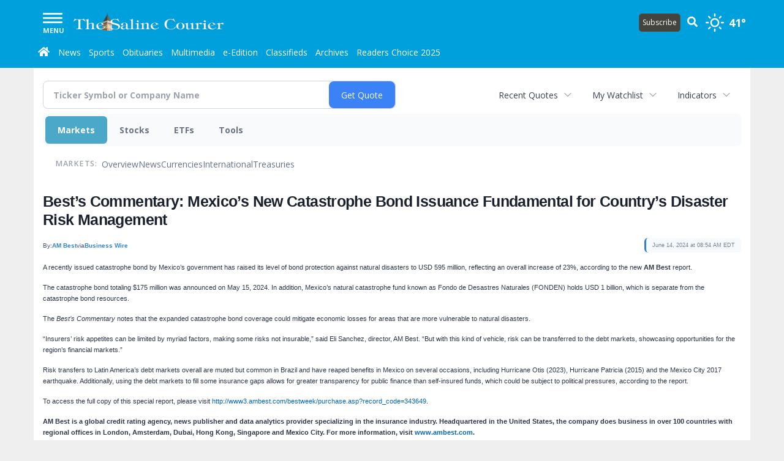

--- FILE ---
content_type: text/html; charset=utf-8
request_url: https://www.google.com/recaptcha/enterprise/anchor?ar=1&k=6LdF3BEhAAAAAEQUmLciJe0QwaHESwQFc2vwCWqh&co=aHR0cDovL2J1c2luZXNzLmJlbnRvbmNvdXJpZXIuY29tOjgw&hl=en&v=N67nZn4AqZkNcbeMu4prBgzg&size=invisible&anchor-ms=20000&execute-ms=30000&cb=eugw8bq922d4
body_size: 48628
content:
<!DOCTYPE HTML><html dir="ltr" lang="en"><head><meta http-equiv="Content-Type" content="text/html; charset=UTF-8">
<meta http-equiv="X-UA-Compatible" content="IE=edge">
<title>reCAPTCHA</title>
<style type="text/css">
/* cyrillic-ext */
@font-face {
  font-family: 'Roboto';
  font-style: normal;
  font-weight: 400;
  font-stretch: 100%;
  src: url(//fonts.gstatic.com/s/roboto/v48/KFO7CnqEu92Fr1ME7kSn66aGLdTylUAMa3GUBHMdazTgWw.woff2) format('woff2');
  unicode-range: U+0460-052F, U+1C80-1C8A, U+20B4, U+2DE0-2DFF, U+A640-A69F, U+FE2E-FE2F;
}
/* cyrillic */
@font-face {
  font-family: 'Roboto';
  font-style: normal;
  font-weight: 400;
  font-stretch: 100%;
  src: url(//fonts.gstatic.com/s/roboto/v48/KFO7CnqEu92Fr1ME7kSn66aGLdTylUAMa3iUBHMdazTgWw.woff2) format('woff2');
  unicode-range: U+0301, U+0400-045F, U+0490-0491, U+04B0-04B1, U+2116;
}
/* greek-ext */
@font-face {
  font-family: 'Roboto';
  font-style: normal;
  font-weight: 400;
  font-stretch: 100%;
  src: url(//fonts.gstatic.com/s/roboto/v48/KFO7CnqEu92Fr1ME7kSn66aGLdTylUAMa3CUBHMdazTgWw.woff2) format('woff2');
  unicode-range: U+1F00-1FFF;
}
/* greek */
@font-face {
  font-family: 'Roboto';
  font-style: normal;
  font-weight: 400;
  font-stretch: 100%;
  src: url(//fonts.gstatic.com/s/roboto/v48/KFO7CnqEu92Fr1ME7kSn66aGLdTylUAMa3-UBHMdazTgWw.woff2) format('woff2');
  unicode-range: U+0370-0377, U+037A-037F, U+0384-038A, U+038C, U+038E-03A1, U+03A3-03FF;
}
/* math */
@font-face {
  font-family: 'Roboto';
  font-style: normal;
  font-weight: 400;
  font-stretch: 100%;
  src: url(//fonts.gstatic.com/s/roboto/v48/KFO7CnqEu92Fr1ME7kSn66aGLdTylUAMawCUBHMdazTgWw.woff2) format('woff2');
  unicode-range: U+0302-0303, U+0305, U+0307-0308, U+0310, U+0312, U+0315, U+031A, U+0326-0327, U+032C, U+032F-0330, U+0332-0333, U+0338, U+033A, U+0346, U+034D, U+0391-03A1, U+03A3-03A9, U+03B1-03C9, U+03D1, U+03D5-03D6, U+03F0-03F1, U+03F4-03F5, U+2016-2017, U+2034-2038, U+203C, U+2040, U+2043, U+2047, U+2050, U+2057, U+205F, U+2070-2071, U+2074-208E, U+2090-209C, U+20D0-20DC, U+20E1, U+20E5-20EF, U+2100-2112, U+2114-2115, U+2117-2121, U+2123-214F, U+2190, U+2192, U+2194-21AE, U+21B0-21E5, U+21F1-21F2, U+21F4-2211, U+2213-2214, U+2216-22FF, U+2308-230B, U+2310, U+2319, U+231C-2321, U+2336-237A, U+237C, U+2395, U+239B-23B7, U+23D0, U+23DC-23E1, U+2474-2475, U+25AF, U+25B3, U+25B7, U+25BD, U+25C1, U+25CA, U+25CC, U+25FB, U+266D-266F, U+27C0-27FF, U+2900-2AFF, U+2B0E-2B11, U+2B30-2B4C, U+2BFE, U+3030, U+FF5B, U+FF5D, U+1D400-1D7FF, U+1EE00-1EEFF;
}
/* symbols */
@font-face {
  font-family: 'Roboto';
  font-style: normal;
  font-weight: 400;
  font-stretch: 100%;
  src: url(//fonts.gstatic.com/s/roboto/v48/KFO7CnqEu92Fr1ME7kSn66aGLdTylUAMaxKUBHMdazTgWw.woff2) format('woff2');
  unicode-range: U+0001-000C, U+000E-001F, U+007F-009F, U+20DD-20E0, U+20E2-20E4, U+2150-218F, U+2190, U+2192, U+2194-2199, U+21AF, U+21E6-21F0, U+21F3, U+2218-2219, U+2299, U+22C4-22C6, U+2300-243F, U+2440-244A, U+2460-24FF, U+25A0-27BF, U+2800-28FF, U+2921-2922, U+2981, U+29BF, U+29EB, U+2B00-2BFF, U+4DC0-4DFF, U+FFF9-FFFB, U+10140-1018E, U+10190-1019C, U+101A0, U+101D0-101FD, U+102E0-102FB, U+10E60-10E7E, U+1D2C0-1D2D3, U+1D2E0-1D37F, U+1F000-1F0FF, U+1F100-1F1AD, U+1F1E6-1F1FF, U+1F30D-1F30F, U+1F315, U+1F31C, U+1F31E, U+1F320-1F32C, U+1F336, U+1F378, U+1F37D, U+1F382, U+1F393-1F39F, U+1F3A7-1F3A8, U+1F3AC-1F3AF, U+1F3C2, U+1F3C4-1F3C6, U+1F3CA-1F3CE, U+1F3D4-1F3E0, U+1F3ED, U+1F3F1-1F3F3, U+1F3F5-1F3F7, U+1F408, U+1F415, U+1F41F, U+1F426, U+1F43F, U+1F441-1F442, U+1F444, U+1F446-1F449, U+1F44C-1F44E, U+1F453, U+1F46A, U+1F47D, U+1F4A3, U+1F4B0, U+1F4B3, U+1F4B9, U+1F4BB, U+1F4BF, U+1F4C8-1F4CB, U+1F4D6, U+1F4DA, U+1F4DF, U+1F4E3-1F4E6, U+1F4EA-1F4ED, U+1F4F7, U+1F4F9-1F4FB, U+1F4FD-1F4FE, U+1F503, U+1F507-1F50B, U+1F50D, U+1F512-1F513, U+1F53E-1F54A, U+1F54F-1F5FA, U+1F610, U+1F650-1F67F, U+1F687, U+1F68D, U+1F691, U+1F694, U+1F698, U+1F6AD, U+1F6B2, U+1F6B9-1F6BA, U+1F6BC, U+1F6C6-1F6CF, U+1F6D3-1F6D7, U+1F6E0-1F6EA, U+1F6F0-1F6F3, U+1F6F7-1F6FC, U+1F700-1F7FF, U+1F800-1F80B, U+1F810-1F847, U+1F850-1F859, U+1F860-1F887, U+1F890-1F8AD, U+1F8B0-1F8BB, U+1F8C0-1F8C1, U+1F900-1F90B, U+1F93B, U+1F946, U+1F984, U+1F996, U+1F9E9, U+1FA00-1FA6F, U+1FA70-1FA7C, U+1FA80-1FA89, U+1FA8F-1FAC6, U+1FACE-1FADC, U+1FADF-1FAE9, U+1FAF0-1FAF8, U+1FB00-1FBFF;
}
/* vietnamese */
@font-face {
  font-family: 'Roboto';
  font-style: normal;
  font-weight: 400;
  font-stretch: 100%;
  src: url(//fonts.gstatic.com/s/roboto/v48/KFO7CnqEu92Fr1ME7kSn66aGLdTylUAMa3OUBHMdazTgWw.woff2) format('woff2');
  unicode-range: U+0102-0103, U+0110-0111, U+0128-0129, U+0168-0169, U+01A0-01A1, U+01AF-01B0, U+0300-0301, U+0303-0304, U+0308-0309, U+0323, U+0329, U+1EA0-1EF9, U+20AB;
}
/* latin-ext */
@font-face {
  font-family: 'Roboto';
  font-style: normal;
  font-weight: 400;
  font-stretch: 100%;
  src: url(//fonts.gstatic.com/s/roboto/v48/KFO7CnqEu92Fr1ME7kSn66aGLdTylUAMa3KUBHMdazTgWw.woff2) format('woff2');
  unicode-range: U+0100-02BA, U+02BD-02C5, U+02C7-02CC, U+02CE-02D7, U+02DD-02FF, U+0304, U+0308, U+0329, U+1D00-1DBF, U+1E00-1E9F, U+1EF2-1EFF, U+2020, U+20A0-20AB, U+20AD-20C0, U+2113, U+2C60-2C7F, U+A720-A7FF;
}
/* latin */
@font-face {
  font-family: 'Roboto';
  font-style: normal;
  font-weight: 400;
  font-stretch: 100%;
  src: url(//fonts.gstatic.com/s/roboto/v48/KFO7CnqEu92Fr1ME7kSn66aGLdTylUAMa3yUBHMdazQ.woff2) format('woff2');
  unicode-range: U+0000-00FF, U+0131, U+0152-0153, U+02BB-02BC, U+02C6, U+02DA, U+02DC, U+0304, U+0308, U+0329, U+2000-206F, U+20AC, U+2122, U+2191, U+2193, U+2212, U+2215, U+FEFF, U+FFFD;
}
/* cyrillic-ext */
@font-face {
  font-family: 'Roboto';
  font-style: normal;
  font-weight: 500;
  font-stretch: 100%;
  src: url(//fonts.gstatic.com/s/roboto/v48/KFO7CnqEu92Fr1ME7kSn66aGLdTylUAMa3GUBHMdazTgWw.woff2) format('woff2');
  unicode-range: U+0460-052F, U+1C80-1C8A, U+20B4, U+2DE0-2DFF, U+A640-A69F, U+FE2E-FE2F;
}
/* cyrillic */
@font-face {
  font-family: 'Roboto';
  font-style: normal;
  font-weight: 500;
  font-stretch: 100%;
  src: url(//fonts.gstatic.com/s/roboto/v48/KFO7CnqEu92Fr1ME7kSn66aGLdTylUAMa3iUBHMdazTgWw.woff2) format('woff2');
  unicode-range: U+0301, U+0400-045F, U+0490-0491, U+04B0-04B1, U+2116;
}
/* greek-ext */
@font-face {
  font-family: 'Roboto';
  font-style: normal;
  font-weight: 500;
  font-stretch: 100%;
  src: url(//fonts.gstatic.com/s/roboto/v48/KFO7CnqEu92Fr1ME7kSn66aGLdTylUAMa3CUBHMdazTgWw.woff2) format('woff2');
  unicode-range: U+1F00-1FFF;
}
/* greek */
@font-face {
  font-family: 'Roboto';
  font-style: normal;
  font-weight: 500;
  font-stretch: 100%;
  src: url(//fonts.gstatic.com/s/roboto/v48/KFO7CnqEu92Fr1ME7kSn66aGLdTylUAMa3-UBHMdazTgWw.woff2) format('woff2');
  unicode-range: U+0370-0377, U+037A-037F, U+0384-038A, U+038C, U+038E-03A1, U+03A3-03FF;
}
/* math */
@font-face {
  font-family: 'Roboto';
  font-style: normal;
  font-weight: 500;
  font-stretch: 100%;
  src: url(//fonts.gstatic.com/s/roboto/v48/KFO7CnqEu92Fr1ME7kSn66aGLdTylUAMawCUBHMdazTgWw.woff2) format('woff2');
  unicode-range: U+0302-0303, U+0305, U+0307-0308, U+0310, U+0312, U+0315, U+031A, U+0326-0327, U+032C, U+032F-0330, U+0332-0333, U+0338, U+033A, U+0346, U+034D, U+0391-03A1, U+03A3-03A9, U+03B1-03C9, U+03D1, U+03D5-03D6, U+03F0-03F1, U+03F4-03F5, U+2016-2017, U+2034-2038, U+203C, U+2040, U+2043, U+2047, U+2050, U+2057, U+205F, U+2070-2071, U+2074-208E, U+2090-209C, U+20D0-20DC, U+20E1, U+20E5-20EF, U+2100-2112, U+2114-2115, U+2117-2121, U+2123-214F, U+2190, U+2192, U+2194-21AE, U+21B0-21E5, U+21F1-21F2, U+21F4-2211, U+2213-2214, U+2216-22FF, U+2308-230B, U+2310, U+2319, U+231C-2321, U+2336-237A, U+237C, U+2395, U+239B-23B7, U+23D0, U+23DC-23E1, U+2474-2475, U+25AF, U+25B3, U+25B7, U+25BD, U+25C1, U+25CA, U+25CC, U+25FB, U+266D-266F, U+27C0-27FF, U+2900-2AFF, U+2B0E-2B11, U+2B30-2B4C, U+2BFE, U+3030, U+FF5B, U+FF5D, U+1D400-1D7FF, U+1EE00-1EEFF;
}
/* symbols */
@font-face {
  font-family: 'Roboto';
  font-style: normal;
  font-weight: 500;
  font-stretch: 100%;
  src: url(//fonts.gstatic.com/s/roboto/v48/KFO7CnqEu92Fr1ME7kSn66aGLdTylUAMaxKUBHMdazTgWw.woff2) format('woff2');
  unicode-range: U+0001-000C, U+000E-001F, U+007F-009F, U+20DD-20E0, U+20E2-20E4, U+2150-218F, U+2190, U+2192, U+2194-2199, U+21AF, U+21E6-21F0, U+21F3, U+2218-2219, U+2299, U+22C4-22C6, U+2300-243F, U+2440-244A, U+2460-24FF, U+25A0-27BF, U+2800-28FF, U+2921-2922, U+2981, U+29BF, U+29EB, U+2B00-2BFF, U+4DC0-4DFF, U+FFF9-FFFB, U+10140-1018E, U+10190-1019C, U+101A0, U+101D0-101FD, U+102E0-102FB, U+10E60-10E7E, U+1D2C0-1D2D3, U+1D2E0-1D37F, U+1F000-1F0FF, U+1F100-1F1AD, U+1F1E6-1F1FF, U+1F30D-1F30F, U+1F315, U+1F31C, U+1F31E, U+1F320-1F32C, U+1F336, U+1F378, U+1F37D, U+1F382, U+1F393-1F39F, U+1F3A7-1F3A8, U+1F3AC-1F3AF, U+1F3C2, U+1F3C4-1F3C6, U+1F3CA-1F3CE, U+1F3D4-1F3E0, U+1F3ED, U+1F3F1-1F3F3, U+1F3F5-1F3F7, U+1F408, U+1F415, U+1F41F, U+1F426, U+1F43F, U+1F441-1F442, U+1F444, U+1F446-1F449, U+1F44C-1F44E, U+1F453, U+1F46A, U+1F47D, U+1F4A3, U+1F4B0, U+1F4B3, U+1F4B9, U+1F4BB, U+1F4BF, U+1F4C8-1F4CB, U+1F4D6, U+1F4DA, U+1F4DF, U+1F4E3-1F4E6, U+1F4EA-1F4ED, U+1F4F7, U+1F4F9-1F4FB, U+1F4FD-1F4FE, U+1F503, U+1F507-1F50B, U+1F50D, U+1F512-1F513, U+1F53E-1F54A, U+1F54F-1F5FA, U+1F610, U+1F650-1F67F, U+1F687, U+1F68D, U+1F691, U+1F694, U+1F698, U+1F6AD, U+1F6B2, U+1F6B9-1F6BA, U+1F6BC, U+1F6C6-1F6CF, U+1F6D3-1F6D7, U+1F6E0-1F6EA, U+1F6F0-1F6F3, U+1F6F7-1F6FC, U+1F700-1F7FF, U+1F800-1F80B, U+1F810-1F847, U+1F850-1F859, U+1F860-1F887, U+1F890-1F8AD, U+1F8B0-1F8BB, U+1F8C0-1F8C1, U+1F900-1F90B, U+1F93B, U+1F946, U+1F984, U+1F996, U+1F9E9, U+1FA00-1FA6F, U+1FA70-1FA7C, U+1FA80-1FA89, U+1FA8F-1FAC6, U+1FACE-1FADC, U+1FADF-1FAE9, U+1FAF0-1FAF8, U+1FB00-1FBFF;
}
/* vietnamese */
@font-face {
  font-family: 'Roboto';
  font-style: normal;
  font-weight: 500;
  font-stretch: 100%;
  src: url(//fonts.gstatic.com/s/roboto/v48/KFO7CnqEu92Fr1ME7kSn66aGLdTylUAMa3OUBHMdazTgWw.woff2) format('woff2');
  unicode-range: U+0102-0103, U+0110-0111, U+0128-0129, U+0168-0169, U+01A0-01A1, U+01AF-01B0, U+0300-0301, U+0303-0304, U+0308-0309, U+0323, U+0329, U+1EA0-1EF9, U+20AB;
}
/* latin-ext */
@font-face {
  font-family: 'Roboto';
  font-style: normal;
  font-weight: 500;
  font-stretch: 100%;
  src: url(//fonts.gstatic.com/s/roboto/v48/KFO7CnqEu92Fr1ME7kSn66aGLdTylUAMa3KUBHMdazTgWw.woff2) format('woff2');
  unicode-range: U+0100-02BA, U+02BD-02C5, U+02C7-02CC, U+02CE-02D7, U+02DD-02FF, U+0304, U+0308, U+0329, U+1D00-1DBF, U+1E00-1E9F, U+1EF2-1EFF, U+2020, U+20A0-20AB, U+20AD-20C0, U+2113, U+2C60-2C7F, U+A720-A7FF;
}
/* latin */
@font-face {
  font-family: 'Roboto';
  font-style: normal;
  font-weight: 500;
  font-stretch: 100%;
  src: url(//fonts.gstatic.com/s/roboto/v48/KFO7CnqEu92Fr1ME7kSn66aGLdTylUAMa3yUBHMdazQ.woff2) format('woff2');
  unicode-range: U+0000-00FF, U+0131, U+0152-0153, U+02BB-02BC, U+02C6, U+02DA, U+02DC, U+0304, U+0308, U+0329, U+2000-206F, U+20AC, U+2122, U+2191, U+2193, U+2212, U+2215, U+FEFF, U+FFFD;
}
/* cyrillic-ext */
@font-face {
  font-family: 'Roboto';
  font-style: normal;
  font-weight: 900;
  font-stretch: 100%;
  src: url(//fonts.gstatic.com/s/roboto/v48/KFO7CnqEu92Fr1ME7kSn66aGLdTylUAMa3GUBHMdazTgWw.woff2) format('woff2');
  unicode-range: U+0460-052F, U+1C80-1C8A, U+20B4, U+2DE0-2DFF, U+A640-A69F, U+FE2E-FE2F;
}
/* cyrillic */
@font-face {
  font-family: 'Roboto';
  font-style: normal;
  font-weight: 900;
  font-stretch: 100%;
  src: url(//fonts.gstatic.com/s/roboto/v48/KFO7CnqEu92Fr1ME7kSn66aGLdTylUAMa3iUBHMdazTgWw.woff2) format('woff2');
  unicode-range: U+0301, U+0400-045F, U+0490-0491, U+04B0-04B1, U+2116;
}
/* greek-ext */
@font-face {
  font-family: 'Roboto';
  font-style: normal;
  font-weight: 900;
  font-stretch: 100%;
  src: url(//fonts.gstatic.com/s/roboto/v48/KFO7CnqEu92Fr1ME7kSn66aGLdTylUAMa3CUBHMdazTgWw.woff2) format('woff2');
  unicode-range: U+1F00-1FFF;
}
/* greek */
@font-face {
  font-family: 'Roboto';
  font-style: normal;
  font-weight: 900;
  font-stretch: 100%;
  src: url(//fonts.gstatic.com/s/roboto/v48/KFO7CnqEu92Fr1ME7kSn66aGLdTylUAMa3-UBHMdazTgWw.woff2) format('woff2');
  unicode-range: U+0370-0377, U+037A-037F, U+0384-038A, U+038C, U+038E-03A1, U+03A3-03FF;
}
/* math */
@font-face {
  font-family: 'Roboto';
  font-style: normal;
  font-weight: 900;
  font-stretch: 100%;
  src: url(//fonts.gstatic.com/s/roboto/v48/KFO7CnqEu92Fr1ME7kSn66aGLdTylUAMawCUBHMdazTgWw.woff2) format('woff2');
  unicode-range: U+0302-0303, U+0305, U+0307-0308, U+0310, U+0312, U+0315, U+031A, U+0326-0327, U+032C, U+032F-0330, U+0332-0333, U+0338, U+033A, U+0346, U+034D, U+0391-03A1, U+03A3-03A9, U+03B1-03C9, U+03D1, U+03D5-03D6, U+03F0-03F1, U+03F4-03F5, U+2016-2017, U+2034-2038, U+203C, U+2040, U+2043, U+2047, U+2050, U+2057, U+205F, U+2070-2071, U+2074-208E, U+2090-209C, U+20D0-20DC, U+20E1, U+20E5-20EF, U+2100-2112, U+2114-2115, U+2117-2121, U+2123-214F, U+2190, U+2192, U+2194-21AE, U+21B0-21E5, U+21F1-21F2, U+21F4-2211, U+2213-2214, U+2216-22FF, U+2308-230B, U+2310, U+2319, U+231C-2321, U+2336-237A, U+237C, U+2395, U+239B-23B7, U+23D0, U+23DC-23E1, U+2474-2475, U+25AF, U+25B3, U+25B7, U+25BD, U+25C1, U+25CA, U+25CC, U+25FB, U+266D-266F, U+27C0-27FF, U+2900-2AFF, U+2B0E-2B11, U+2B30-2B4C, U+2BFE, U+3030, U+FF5B, U+FF5D, U+1D400-1D7FF, U+1EE00-1EEFF;
}
/* symbols */
@font-face {
  font-family: 'Roboto';
  font-style: normal;
  font-weight: 900;
  font-stretch: 100%;
  src: url(//fonts.gstatic.com/s/roboto/v48/KFO7CnqEu92Fr1ME7kSn66aGLdTylUAMaxKUBHMdazTgWw.woff2) format('woff2');
  unicode-range: U+0001-000C, U+000E-001F, U+007F-009F, U+20DD-20E0, U+20E2-20E4, U+2150-218F, U+2190, U+2192, U+2194-2199, U+21AF, U+21E6-21F0, U+21F3, U+2218-2219, U+2299, U+22C4-22C6, U+2300-243F, U+2440-244A, U+2460-24FF, U+25A0-27BF, U+2800-28FF, U+2921-2922, U+2981, U+29BF, U+29EB, U+2B00-2BFF, U+4DC0-4DFF, U+FFF9-FFFB, U+10140-1018E, U+10190-1019C, U+101A0, U+101D0-101FD, U+102E0-102FB, U+10E60-10E7E, U+1D2C0-1D2D3, U+1D2E0-1D37F, U+1F000-1F0FF, U+1F100-1F1AD, U+1F1E6-1F1FF, U+1F30D-1F30F, U+1F315, U+1F31C, U+1F31E, U+1F320-1F32C, U+1F336, U+1F378, U+1F37D, U+1F382, U+1F393-1F39F, U+1F3A7-1F3A8, U+1F3AC-1F3AF, U+1F3C2, U+1F3C4-1F3C6, U+1F3CA-1F3CE, U+1F3D4-1F3E0, U+1F3ED, U+1F3F1-1F3F3, U+1F3F5-1F3F7, U+1F408, U+1F415, U+1F41F, U+1F426, U+1F43F, U+1F441-1F442, U+1F444, U+1F446-1F449, U+1F44C-1F44E, U+1F453, U+1F46A, U+1F47D, U+1F4A3, U+1F4B0, U+1F4B3, U+1F4B9, U+1F4BB, U+1F4BF, U+1F4C8-1F4CB, U+1F4D6, U+1F4DA, U+1F4DF, U+1F4E3-1F4E6, U+1F4EA-1F4ED, U+1F4F7, U+1F4F9-1F4FB, U+1F4FD-1F4FE, U+1F503, U+1F507-1F50B, U+1F50D, U+1F512-1F513, U+1F53E-1F54A, U+1F54F-1F5FA, U+1F610, U+1F650-1F67F, U+1F687, U+1F68D, U+1F691, U+1F694, U+1F698, U+1F6AD, U+1F6B2, U+1F6B9-1F6BA, U+1F6BC, U+1F6C6-1F6CF, U+1F6D3-1F6D7, U+1F6E0-1F6EA, U+1F6F0-1F6F3, U+1F6F7-1F6FC, U+1F700-1F7FF, U+1F800-1F80B, U+1F810-1F847, U+1F850-1F859, U+1F860-1F887, U+1F890-1F8AD, U+1F8B0-1F8BB, U+1F8C0-1F8C1, U+1F900-1F90B, U+1F93B, U+1F946, U+1F984, U+1F996, U+1F9E9, U+1FA00-1FA6F, U+1FA70-1FA7C, U+1FA80-1FA89, U+1FA8F-1FAC6, U+1FACE-1FADC, U+1FADF-1FAE9, U+1FAF0-1FAF8, U+1FB00-1FBFF;
}
/* vietnamese */
@font-face {
  font-family: 'Roboto';
  font-style: normal;
  font-weight: 900;
  font-stretch: 100%;
  src: url(//fonts.gstatic.com/s/roboto/v48/KFO7CnqEu92Fr1ME7kSn66aGLdTylUAMa3OUBHMdazTgWw.woff2) format('woff2');
  unicode-range: U+0102-0103, U+0110-0111, U+0128-0129, U+0168-0169, U+01A0-01A1, U+01AF-01B0, U+0300-0301, U+0303-0304, U+0308-0309, U+0323, U+0329, U+1EA0-1EF9, U+20AB;
}
/* latin-ext */
@font-face {
  font-family: 'Roboto';
  font-style: normal;
  font-weight: 900;
  font-stretch: 100%;
  src: url(//fonts.gstatic.com/s/roboto/v48/KFO7CnqEu92Fr1ME7kSn66aGLdTylUAMa3KUBHMdazTgWw.woff2) format('woff2');
  unicode-range: U+0100-02BA, U+02BD-02C5, U+02C7-02CC, U+02CE-02D7, U+02DD-02FF, U+0304, U+0308, U+0329, U+1D00-1DBF, U+1E00-1E9F, U+1EF2-1EFF, U+2020, U+20A0-20AB, U+20AD-20C0, U+2113, U+2C60-2C7F, U+A720-A7FF;
}
/* latin */
@font-face {
  font-family: 'Roboto';
  font-style: normal;
  font-weight: 900;
  font-stretch: 100%;
  src: url(//fonts.gstatic.com/s/roboto/v48/KFO7CnqEu92Fr1ME7kSn66aGLdTylUAMa3yUBHMdazQ.woff2) format('woff2');
  unicode-range: U+0000-00FF, U+0131, U+0152-0153, U+02BB-02BC, U+02C6, U+02DA, U+02DC, U+0304, U+0308, U+0329, U+2000-206F, U+20AC, U+2122, U+2191, U+2193, U+2212, U+2215, U+FEFF, U+FFFD;
}

</style>
<link rel="stylesheet" type="text/css" href="https://www.gstatic.com/recaptcha/releases/N67nZn4AqZkNcbeMu4prBgzg/styles__ltr.css">
<script nonce="QinLMjmwXbb96Ow9dkTv-A" type="text/javascript">window['__recaptcha_api'] = 'https://www.google.com/recaptcha/enterprise/';</script>
<script type="text/javascript" src="https://www.gstatic.com/recaptcha/releases/N67nZn4AqZkNcbeMu4prBgzg/recaptcha__en.js" nonce="QinLMjmwXbb96Ow9dkTv-A">
      
    </script></head>
<body><div id="rc-anchor-alert" class="rc-anchor-alert"></div>
<input type="hidden" id="recaptcha-token" value="[base64]">
<script type="text/javascript" nonce="QinLMjmwXbb96Ow9dkTv-A">
      recaptcha.anchor.Main.init("[\x22ainput\x22,[\x22bgdata\x22,\x22\x22,\[base64]/[base64]/[base64]/bmV3IHJbeF0oY1swXSk6RT09Mj9uZXcgclt4XShjWzBdLGNbMV0pOkU9PTM/bmV3IHJbeF0oY1swXSxjWzFdLGNbMl0pOkU9PTQ/[base64]/[base64]/[base64]/[base64]/[base64]/[base64]/[base64]/[base64]\x22,\[base64]\\u003d\\u003d\x22,\x22woXDm8Kjw6wLN2ldc3XCkMKCw6A2Z8O2PkPDtsKrU0LCscO5w51cVsKJOMKsY8KOB8KBwrRPwr/CkB4LwpxRw6vDkTJEwrzCvlQdwrrDol56FsOfwpR6w6HDnlzCnF8fwoTCmcO/[base64]/wr/[base64]/[base64]/YG0WUcK2woTDisOyw5kHKCU9wpZoXE3ChS7DusOYw7bCh8KzW8KvXBPDlH0Xwoorw6BkwpvCgwfDuMOhbwrDjVzDrsKPwovDuhbDhm/CtsO4wp9EKADCjlcswrhIw7Fkw5VOOsONAT1uw6HCjMK/w5nCrSzCsyzCoGnCr3DCpRRAScOWDVVmOcKMwp3DpTM1w5LCjhbDpcKDOMKlIVfDvcKow6zCmg/[base64]/R8Kjw4rCrsK1wqrCncOTdQrDg8OVWVvDnjp0PGBEwrh2wps7w6XCvMKnw6/ChsK5wr03dmPDmG8xw4PCkMKnXzNgw61Kw75+wrzCj8OXw6jDhcO/VQJ/woRgwo5qXyDCn8O8w7Y1wq5MwqBgQxjDncK/dG05PgfCgMKvQ8ONwobDtsO3SMOpw5ItMMKLwqMSwqHDvsKTSkhpwpsBw7RUwpoSw4PDlsKQYcKIwo5adDbDq1U1w6U9SDYZwp0jw6HDmsK8wovDtsOOw7MGwoFrJGnDkMK6wqHDjk7CscORSMKow4bCtcKnZ8KnB8OlawfDusK/a1/DscKUOMODQF7Cr8OfR8Onw519Q8Kkw5TDtEVDwoEMViswwrXDhljDvsO0wpnDrcKJNC9Ww4fDiMOewrTClCfCjBlswoNFVcONR8O6wrLCvMKawpHCiUPDq8OIS8Kce8KgwqzDvH9HYnxJBsKtTsKGXsOyw6PCicKOw60Iw6Mzw6bDiFhcwrDDlW/Cll7CsHbDpWIfw6bCncKue8OBw5ppZUZ4wpDCqsOVcHHCo3MWwpUYw4YiNMK9ShE2Y8OkaWrDsgImwpIFwo7Cu8OxLMKkZcKnwocvwqjDs8KjZ8O1S8OqY8K5aX0nwpLDv8KjKwHCtGTDo8KHaXsNawdEAg/Cp8OiO8OFwoZbE8K6w5lNF2HDoiDCrXDDnkfClcOzT0jDk8KZQsKjwrl5GcKmK07ChsKOFnxleMKCZnNEwpo1QcKOUnbDscO0wqfDhTgwY8KARh4MwrgJw5PCgcOBTsKIVsOQwqJ4wr/[base64]/DlGIYNE5WSyPCvm7DjjIkwoY4N2LCkjbDgWxzB8OOw5TCt1TDsMOlanVGw4hHc01Vw47DrcOMw5gBwowBw5Bhwq7DnwQ7TnzCtEk/U8KbMcKtwp/DixnCpRjCjggGWsKHwo15LD3CvMOnwrDCrADCrMO9wpfDvFZ1LQbDljDDjcKBwoVYw7fCqH9pwrrDjFsHw63DoXIcGMK2YMO0AcK2wpxxw7fDlsOsHlPDoSzDvgbCukPDtW/DumjClxjCmsKTMsK0NsKiJsKIe2LCtXQawqjClDp1I2kYcyDDozvDtTrDq8KAF1hswrovwr9Nw7XCv8OrYmZLwq/[base64]/MsKuw7s+KUnCqQbDt8OjwrfDgsOTT8Kfw5fDusKLw7JZKMKoIsO+w4h6wrdywoh+wo5iwqvDjsOTw4XDtWt3RcOhOcKRwp5/wq7DtsOjw6IHQX5Zw67CuRtAIR/Cql0oKMKDw40xwpnCqgRVwobCuHXDpsOSwpPCvMOww5PCpMOrwrN1RsKpDybCq8O0N8KcV8KhwoQjw6DDnXogwo/Dg1d/w4PDllVRYyjDvE/CrMOLwoDDscO3w71qDS5cw4nCmMKnQMKNw5NUwr/CicOtw77Dq8KqEMO8w6zCulYnw7EkUg0jw448W8OIcTVPwrkfwrjCrCERw5fCnMOOOyAuCS/DjHbCjMODwovCucKVwpRzLElKwoPDniTCnsKDXUNSwrDCmsK/w4MUIgUJw6LDgkPChMKRwokcQ8K0QMKIwrnDrnLDusOOwoZDwrRlD8Oqwpg+ZsK/w6DCmcKxwqPCuhnDm8KxwqNSwpMXwopnYcKew7JswpPCsQBaJF/DhsOyw7MOQGIzw7XDoy7CmsKFwogyw4fCti7Cnl0/bkfDlknDp1QpMmDCiC/CkMKZwrDCgsKOwr8NRsO5QcOYw43DkyDDi1vCmxvDvTbDoD3Cn8Oiw6B5wrZVw7tTWQjCiMKGwrPDpsKiwqHClGDDnMKRw5tvOiQaw5w+w5sxYi/Cp8KBw78Lw4NYOgjDsMKAR8K8TAMAwo5JFULCg8OHwqfDqMOAWFvCrAfCq8OQfcOdKsKgw43ChsKKEEJQwqbCisK+JsKmNjnDi1HCpsO/w4INGG3DgVnCt8Oxw4bCgBAibcOWw5wDw7stwrINZikXLAsAw4LDtxk6V8KLwq9awrNnwqzCi8KHw5fCr1A2wpwXwrkASUh5woVewp4EwoTDjQ8Nw5XChMOhw7dYWMOIeMKow5RJwrnCpjzCtcKLwqPCvMO7w6lVYMO7w701QcOfw6zDvMKWwoJfRsOkwrZZwo/CngHCh8OOwpJhGMO3e0Fowr/Cq8K6JMKfRkRnVsKxw5EBXcK5ZcOPw4cLKDYoOsKmFMKPw48gM8ONTcK0wqx0worCgwzDvsOhwo/Cl1jCq8KyKl/CrcOhGcKyAMKkw7bDmSQvd8Oow4LChsKHO8O1w7xWw7/CiAYSw6cZbMKnw5DCk8OuH8OORHjChk05XwdCTwzCrhzChMKTYkscwr7DknFxwrjDn8K1w7XCosKtWE/CpnXDsg7DqVxvO8OfdzUvwrXCscO3A8OEEGQAVMKBw6c/w6jDvsOpdMKFXErDgzPCoMKiPMOpD8K/w4kWw5jCthImWMKxw4QNwqFCwpZZwphww7MLwpvDjcKyXyfDkXMjQGHChAzCuRAHBhQIwowFw5DDvsOiwpEXUsKsFkkgP8ORScK7WsK/w5ptwrBLS8O/HFkrwrnCmMOcwoPDnjxJH0HCox51CsKBbU/Cv1TDqDrChMKjYcOaw7/CrMOIUcOPWlvClMOqwod4w4g0V8O9w5XDgDTDqsKFRAJ7wrYzwovCszfDth3CmT83wrxPIBrCosOlwrHDnMKQScOCwpXCuyTDkApyYg/[base64]/DlgvCr8OqwoLDrsKowphyw7rCp8OFw53CjcK5R0BDP8KOwqtXw6DCqnpcWGnDoE0UaMK+w4fDr8O4w502QMKGYsOca8Krw7zCiy51BcONw6bDmV/[base64]/w6TCthzCjl/[base64]/DrC7ChsOOwoRMw5QUbyXDm8KzFgYmf2h/UWPDq0I3w7HDj8O0ZMOCR8OiaR4Dw707woHDn8OawppYMMOrw4l+VcKHwowcw7M0fRRiw5LDk8Oqwr/DpcKIRsOdw68CwpfDnMO4wp1xwqI4w7XDmHoAMDrDsMKJAsK8w5lLYMOreMKNWgjDgsOvE08ZwovClMK2WsKiCUfDhh/CsMKrZsK3AMOAacOswp4Aw4rDjk12w7U3TsOfw4PDhsOzKhs8w4/Cp8OAcsKNa3kDwp9gXsOQwpNKLMKGHsOqwrgZw4jCul8kfsOoFMKsJGDDjcOTQ8Omw7vCrw8xan9dCmcpA1Brw4/DvRxST8Okw6DDk8Otw63DosORZMOkworDmcOiw4TDlhdjd8OZVS3Do8Oqw70ow4zDu8OEPsKrekTDkFLCq2J0wr7CrMK/w40WLX8DYcOmPnjCn8OEworDgGlnQcOAEizDsHMYw7/[base64]/Cp30iw4fDqsOMwpzDkMOlwq/[base64]/DusKvJcK/SgEHSMKDw5Q0S1oTdVrDlcKCw6UXw4DDqCjDrAkwX1JSwqlAwqbCssOwwqszw5TCrzXCrsO/GMOiw7TDjMOXTRXDvSjDpcOQwrQnRjsGw44Gwo1ywo/Cu2HCqRwuJsOdbztYwq3Cpx/CpcOyDMKZJ8KqA8Kew7nDkcKjw7lkEzFyw43DqsKzwrfDvsKhwq4IRMKXE8O1w7Bnwp/DsSXCpsK7w6/DnlDDiHlPNy/[base64]/[base64]/DrDRZw4zCmT/CnAtAbcKqw74JwrzDoMOhWcO1I1rDkMO2SMOcDMKlw6fDhsKjKTZbWMOrw4HClyfCk1tIwoZsTMKGwo/[base64]/DrVwOw5nCrVBUw7hhGFnCuRTDgnLCjMOrQMOpDMOqUMOGazIZImsvwrpRO8Kxw4PCrlgAw5Qqw4zDt8KORsKYw4Nxw5/DlhHDiBoSVDPDj0XDthEjw4pMw5B6cm3Cu8O6w7TCrsKaw4oPw6rDiMO1w6dIw6kjR8OjEcOQPMKPTMOyw4/CiMOLw73DicK2PmInMg8hwoLCscKsBwvDlkhPBMKnPcOXw6PDsMKrAMOuB8KHwrLDlcKBwofCisKVeAYKwrsVwpM/MsKLDsOcbMKQw6VJNcKxGVbCrE7DrcK9wrATcwTCpSPDrcKaS8OsbsOXC8OMw45bJsKNYSM5RCLDsWrDhcKgw5h/DHjDtjZ1UHVPeyo0JcOOwqXCr8O3fsO1bXAsN2XDs8OqZ8OfJsKfwrUtA8O2wqVBJ8KuwpcuAFg8MlVZVkArFcOPEUrCmXnCgzMdw6NZw4/CqsOyCUIpw4NXZsKxwoHCtMKZw6nDkcOYw7fDk8OzMcOywrwUw4PCqErDp8KSbcOKAcOAUBvDkhFPw7sye8OCwqrDhUxcwr0Df8KwEkTDvsOow45FwqDCg2o3w6fCu1N2w7HDrzlXwoAXw6VGCFLCjsOuDsOkw4xqwo/CksK+w6TCqkDDr8KUasKJw4nDoMK4SMKgwovComfDncOrMVnDoXUfXMO/w5zCicO8MjRVw4pdw60COWVlYMOgwpvDhMKrw6/CtFnCocOqw4xpJC3Du8OrXcKDwoTClBsSwqLCgcONwoU0W8OywodLQsKaOybDusOhIgbCnhfCvwTDqQ/ClsOqw6Afw6/DiVFhNCBEw7jDjxHCvxReZmE0DsKRYcK4UynDmMKaYjQ3QyfCj3HDmsOywrkOwpzDrsOmwq0nw7Zqw73CrwnCrcKZZ0nDnVTDq19Nw67DjsK0wrhoH8KCwpPCj18cwqTCvsKQwrpUw4XCqjU2OcKWHQ7Dr8KjAsOZw70+w4wTH3rDr8KfOz7CrmNTwoM/TMKtwoXCoSLCl8K9w4UJwqDDlzlpwpR4w4fCpBnDhF/DtsKfw4XCjAnDkcKEwrHChMOowpkow4/DrwJtU1Bmwr9PZcKGScKgFMOrwod7FAHChn3CsS/DucKXNm/DlsK4wqzCtQNFwr/Cn8OxRRvCimcVH8KsOlzDuXIJRwl4IcO8K10AGU3Dr0jCtmzDv8OcwqDDvMOaYcKdB1PDhMOwf0RdQcKAw4YtCwDCqXReFcKZw7rCiMK8U8OVwo7DskHDu8OvwrskwonDpA/DtMO3w4tgwpAMwoDDnMKSHcKTw5J2wqnDiHLCtzdOw7HDtyjCkhLDpsO7LsO6d8OABGxGwq9Lw5Uswo7Cry1jMiAfwppTJMK5DGgmwovCm2RfLy/Cr8KzdMOxwr4cw77Cm8KwKMOuwpXDi8OJZBfDr8ORa8OAw73CrWkIwrxpw6DDssK1OwkZwp7DvSIjw5vDiRHCjGI+TmXCocKCw6jDqBx7w63DssK5AnxDw6DDiy04wrPCpGUjw7/CncK+SsKew5VXw6EqXcOuNRfDscKHbMO8fAzDnnxLFFV2Og/Dh2xiBS3CssOrNX4Hw5t5wpUDImsSH8O6wpTCh0zChcOafx7Cp8KgN3UVwo4Swr53Y8OsbcOnw6suwoTCs8K+w5cCwqVpwrI0GTrDsnLCtsOWfnVxw7PDqijCkcKWwpA6BsO0w6DCi1QQfMKnAVbCicOfXcKMwqAkw6Eowp9yw5skBsOeRDoywpNsw4/[base64]/w6ZkIkdlw5AGWWDCsnPCuiLCv8OEw6nCnysWK0PDsEM7w5LDg8KDYGNNKmXDgi4jR8Kewq/Cg2TCig/[base64]/ChMKVUcKaw4BMwo7Comx2B8Ocw6bDqFDDtxjCpMK6w79Lwp9CAH1gwo/DgsKUw7zCphxbw4vDh8KYwqxicHhpwrzDg0HCvz9Lw5vDjB7DqRhZw6zDoTXCkVwsw4bCr2zDg8OZBsOIcsK9woTDlx/ChMOxJ8OpVGxswpnDsG/[base64]/[base64]/CgMOAw4oCw63DrsOmO0lhWMKeZS7Ct2vDlsOQOx1WMH7DnMKZORAodxFLwqAFw6nCimbDq8OAP8KkbUTDvsOfEwvDjcKGDTg+w4vCs3LDpcOaw4LDoMKBwpVxw57ClsOSPSPCgljDtERQw5wywpLDhGpsw4XCpmTCjxt8wpHDnhw+GcOrw7zCqT/DkgBKwpgxw7bCtcOJw4NlSiRqAMKYBsO2JMOCw6BBwrjCq8Osw700VFwbHcKRWSoJEyMCwpbDqmvCvBNOMEMgw7XDnCMdw5LCuU9sw5zDhB/Dm8KFDsKuJG9IwofCjMKbw6PCk8K4wr/CvcKxwp7ChsOcwrjDtlvClTBKwpExwozDim3Cv8KCRw8BdzsTw6A3AH5Dwp0TIcK2I39oCDXCh8Kswr3DjcK8wqk1wrRewpwmZwbCkiXCqMKPdmF5wq5xAsOeZMKlw7EcZsO0w5cLw6tyXGIIw7ULw6kUQMOCIV/Cux7CnANiw4DCjcK1w4DCncKBw6nDvwTDsUrDm8KCJMKxw4PCmMK0McKVw4DCsjRQwoUZaMKPw7tKwptswpXCtsKXKsKowrBIwpkAYQ3DtMOfwqDDvCQdwo7CgMKzP8OswqgAw5rDqWrDscO3w4fCgMKdci/ClQjCi8Oxw6wfw7PDusKcwoZMwpsYHHrDjmvCuXXCmsOYFcKBw7wVMzbCrMOtwqJIPDfCnsKNw4PDsHrCncOPw7LDgMOZUUJTVcKYIx/CucOewqM9bcKuwpR9w64Xw6TCl8KeCmXCicOCfygdGMOww4RuSGtHKUHCsWPDlVgKwqhMw6J+PgcCOcOTwoJlGw/[base64]/bB/DrVbCrcKAOMONwrt7S0h5XDnCuhl0wrXDqWVnK8OGwrrCvMO9cw0kwqoBwqHDtTvDrHQLwrM9TsKCAE9/[base64]/CqBR7w5NDwpPCmB4tB8O2biQ3woYha8OfworDhFDDjUrCtjvDmcOuwp/DtcOCfsOlXxwaw4JzJXxtc8Kge3fCq8OYVcKXw4FCOx3Do2QjeXXDt8K3w4UeYsKoTRJ3w64LwpkVwqVNw7/CnyjCmsKJOx8cT8ObdsOUYcKaeWZbwr/Dt2wkw70ZTCHCv8Onwp85e0dTw4g8wp/CpsKyO8OOIDQxcVPChcKVbcOZVMOafF0eGQrDhcKBV8Krw7jCjzPDmF9sYlLDnjoUb1wOw4rDnRXDoDPDil3Cr8OMwpvCi8OqNcOYAcKkwohMZ1RZOMK2w4jCu8K4bMO7MmpWA8O9w5Iew53DgmJCwoDDlsK/wpgtw6hOwobCozjDhEXDuUXCnsKwSMKGTCJPwpDCgFnDsRUscUvCmjvDscOiwrzCscOWQHtHwqfDj8KxSW/CtcOgwrN3wotLZ8KJIsOcHcKEwqB8ZsKnw5lYw5zDrkV2SBBBFMKlw6dlK8OIazwlOXQgS8KJTcOQwq86w59/wotJX8OCMsKoF8OfUWfCiBZfw4Rkw6jCqcKMZxZPMsKDw7I2J3HDu2rCqAjDqyIEBjXCsHc1Y8KUEcKBew/ChsKVwofCsH3Dn8OVwqdULwQMwr12wqDDvEllwr3Ch2shZ2fDt8KFaBJ+w7Rjw6Q2w7XCiSNXwo7DqsKPYS4dGANcw4pfwqTDpwluT8OUdn0vw7vCoMKVeMORYlfCvcO5PsOOwrHDhMOMNBl+ZEVKw5/CoAgxwpXCpsOowq7Cu8OyQBHDqFYvV2wkwpDDncKPfm51w6HCvcOXVkAMQsOAEhsZw7JQwq0QB8OLw6Fyw6PCrz/ChsOfHcONCX4cM1lvV8OPw7Y7Y8OOwpQkw4AAS0Qdwp3DgXNiwqLDthbDg8KUQMKcwodSPsKVHMOLBcOMwpbDhF1ZwqXCmcKgw7IZw5bDucO/w67ClQPDksKmwrRnPzTDh8OFdh9oF8Khwps7w6YwNgRfwqkmwr1KewnDphQREMK4OcOMY8Kswq8Zw54MwrbDjkR9TGXDn2oRw6JVNTtfEsObw6zCqAcUeEvCiU/Cp8OQF8Kyw7rDlMOcYT0NMQVMVzvDgXTCr3HCnBw7w4l3w5guwrt2eD0ee8KZRRxFw4pCKwzCi8KkKWnDscOMdsK4N8OpworCgcOhw402w6QQwqpwKcKxUMKFw67DhsOtwpABQ8K9wqtGwpfCrMOOGcK1wqBIw69NeWttWRkRwr/DtsKRX8KUw4hRw4LDqcKoIcOgwoXCvgDCnw/DmRkpwoE3KcOuwq3DpcKqwp/[base64]/[base64]/CuTsCTzjDqsOHZsKFJnbDnz/DuMOCf8KdGcO8w7jDoEd4w4jCtMOqNAckwoPDjwjDm3h0wohKwqzDiTZbFTnCjBjCtgMyJFzDlFHDjFDDqwjDmw4QHgVLHEvDlAFZS2c7w7Z+ZcOYaWoJWEvDjkJjwp1GXMOifsOXXm0pTcOrwrbClUpOXsKWVMOYT8ONw7g5w79ww4fCgn8PwoplwpTCozrCo8OPDk/CqAM9w6vCn8OYwoMfw7pgw4xvEMKqw4pew6jDlj/Dl3kRWjVUwpzCjMKiVcOUY8OeSMOQw5vCjHHCrlDCvcKJfXksaErDnm1pM8KhLx1WG8KhLcKsLmlfGTMoesKXw5gkw69Yw6XDu8KyHsObwrsTw4HDhxQlwqYdQcOsw709OkVuw44QbcK7w4gCL8OUw6fDk8O9wqAZwpsDw5hJYVdABcOmwqUnQMK5wp/DpcKmw7B0CMKaLTEjwow7T8KZw7bDsy0swqLCtGEDw5w1wrLDscKnwofCoMKww7nDsFhxwp/CgxwtJgbCvMKkw5MmK1BvU2nCliLCoEdXwrNQwoHDuXwlwqvCjTLDiXjChsKnYQbDpDjDhBQlfzTCosK2UxZKw73DpG3DhRbDng1ow53DtsOQwoTDtglTw5oATMOQLMOFw4/CpMOoecOiY8KNwovCusKBIcK5EcOkK8O/wo7CgcKVw4E/w5fDuCFhw79uwqU6w4EkwojCnjvDhwbDlsOOwrTCjmkjwq/Dp8OmJGBnwqnDtmrCkArDrGvDtGUQwowLw7M2w7IpGS9oASJBIcOtAsOkwoYOw4jCm31wDhkGw4XDsMOcFsOGHGEdwqTCt8K/w4fDmcOVwqdxw73Dj8OPIMK0w7rCisOHaBMGw6DCkErCsm3CumnCkQLCsTHCoU4fQ00wwpVLwrbDqU5CwonCucOpwoDDp8O0w6QuwrAFR8OvwrJFdHwBw7IhI8Opwos/w6ZFHSMtw4QIaCjCpcOkPT5bwqzDsCHCp8OGw5LCrsK5wpXCmMKQOcKXBsOLwp0mdSlvNH/CtMKbCsKIHMK1MMOzw6zDtivDmS7CilpCd09zAsKWbCvCrgrDlW/DgMOHBcOaNcKjwrYkCEjDrsOCwpvDl8KMPcOtwrBfw4jDhE7CtgFdFk9+wrXDjsO6w7LCgMKnwoE7w5d2JcK1HH/ClMKxw74SworDj23CnWY3wpDCgWBCJcKOwrbCvxxUwpFKY8K0w69bf3F5YERiOcKePncOfMKqwoYaEyh7w4lww7HDp8O/[base64]/[base64]/DkDUWwqXCvmJKw7XDvDHCgm/[base64]/[base64]/Dp8OJPQMMQsKTAMK1wr/DtsKFw6PCvMOeKCbDoMOvRcK0w6TDthrCn8KQBmxywqIRwr7DjcOyw68zI8KqbkvDoMK5w4/CpX3DqcOVacOjwoVzDCMOIQMrNQV/wprDhsKqeXpMw7nDrRIRwp5iasKAw5vCnMKuw7DCqko+TyETVhZNUkRaw7zDgAYiAsKHw70Fw7PCoDUnVcOIJ8KWQcKHwo3CkcOdVU90VQvDt3c2KsO9B3rDgwoHwqrDtcO5RMK8w7HDjVbCp8OzwoN6wrR/Z8Knw5bDtsOPw4x8w57CoMKfwo7DuyvCsCXDsUnCrsKZw7DDtT3Cj8O7wqPDvcKOHGgzw4Zdw7BjQcOeZwzDqMK8XAvDq8O1C0DCnlzDiMK/H8OuOWJUwqTDq3Jvw70Hwr8Zwq7CuS/[base64]/DnDEywrcwYTjDpcKOS8OLNMOPwqh/[base64]/DlcOWw5fDnCEhLsKuwrrDuQ8VG8ORwoABSFjDk1t+Qxgsw6fDscKowqvDsU3Cqg9hKcKwZn4iwpPDlQdtwoDDqj7ClSxmw5TCg3AVXhLCplBkwr7CkTjCksKnwp0AT8KVwpUZAQ7DjwfDjm5yLMK0w4QQXcOBBhU0PTFlBC/[base64]/[base64]/FMOkw7ETw6BkVF7ClcODwrNZB0vCmB5sw5/DhcORFMO+wqZeJsKtwonDlMOCw6HDpxXCusKaw6p4MwnDisK7N8KqAcKHPlZrJUBUITnDucKUwrDDvE3DssKDwpcwe8OvwrIbJsK9DsKbKcOXfw/DujDCscOvDUfCm8OwO0Q6DcKSIxZBQ8O9HifDgMKBw4kXw7PCm8K1wqISwoMOwojDglnClHzCpMKqM8K0Bz/CqMKRLl3CmsOqI8O1w6Ynw5hBdm4Dw4ksJA7CpMKyw4zDhmxHwqxec8KSJcKMNMKfwpYeF1J2w47DksKMBsOhw6zCocOEQ0pRZMOTw4/DrcKPwq/Co8KoDnbCrMOvw6vCsWPDiCrDpikoTQXDpsOQwo5DKsK/[base64]/K8KRRlXDgxbCm1ooDQHCqDUpwqJdw5Mlw77Ci8O2wrfCh8K7SMKiHFfCrF/DkhUHDcK6cMO4S3ROw73DvHZbfsOPw4BIwrY2wqNowpwxw53DpcOvbsKPU8OcSUoxwq9qw6UVw6XCj1oIBmnDlltkGmZaw70gFj40woRQfxvDvMKlIh82PVEswrjCuUBVLMKCw6ogw6LCmsOKSyA0w4fDugNTw4JlEFzCvxF3KMO/wotvw7TDo8KRXMOaNH7DoVklwp/CisKpVQdTw6PCgEsjw6rCkgXDsMOLwrxKBcKPw74bcsOwH0zCsCBAwoZWw4YqwqvCgB7Dk8K1YnvDvzTDiy7Cgi/[base64]/CgEjCrsKZwrR8w5HCvzfDvBnDkRkjUcOIGmnCmCbDkDfClMOUw6gow6LCnMOOAiLDqiNjw79CcMK/OGDDnh4tbWvDjMKIfVBdwqdyw7dmwqkJwpIwQ8KpE8ONw4AdwowVCsK1acOQwoYVw5nDkwpFwqR9woPDnMKcw5DCkBZDw6DCl8OiZ8K2wr/[base64]/[base64]/[base64]/E8K0wo/DkAzCgcKuw4jCgMOqKinDsMOLw7ZHw5Mdw5l6w7oBwqDCsmfCt8KEwp/CnMKnw6fCgsOLw4l2w7rDjHzDuGADw4nDqCzChMOHIh0FelXDvg3CtFNRDChEwp/Cg8OJwrDCqcOaccOPXzIEwoNqw4VFw7XDtsK1w7xTDcOYSX4TDsOQw7QZw7EnWyV4w4cYV8OTw7sEwrrCoMKNw6ItwrbDgcOnfsOKO8K4XMKFw6/DosO+woUQcTkCc085EsK7w7rDoMKiwqzCnMOuw5liwpoNEUo7chLCsCV8wpQ8DMK1wrzCiCrDmsKpYx7ClcKJwpDCmcKSBcKLw6XDqsOkw7TCslfCj2QdwqnCq8O7wqAWw6AwwqzClcK/w4MLS8K6GMOvScKYw6nDhWJAbh8Zw4/[base64]/CqmPCjzzDrcORw6fCuMODaATCkB/CqWYvwp1Cw7VrDCYdw7/[base64]/[base64]/DjsKHw4JOZFMowo9BTmzCv8OjwrbCvsKMwroBw44WHAhBBjRodl1Nw6VRwpfCn8K/w5bClRfCkMKcw7vDnENPw7tAw7B+w7HDuCTDg8KKw4fDuMOAw73Cp0cZS8K7WsK1w4NUdcKTw6LDjcOBEsO6SMOZworCvHsrw59ow77DhcKvHsOvCkXCg8Ofwo1tw7LDgsK6w7XDon08w5HDtsO/[base64]/[base64]/w57DjyvCtWfCjcKCGA7Dj3DCgkbDtGPDvUzDm8Obw602SMOiZFXCoyxxGhLDmMKKw4sKwqcdaMO3wo1wwpvCvcOFw5QKwrfDisKhw5/[base64]/[base64]/BENfw4ANDsKBwostHsK1w5ccP3nDpUjCpjwiwqvDjsKKw4IOw7tDBCvDqcObw7TDkxY8wqHDjSrDk8OVfXJyw5goJMKRw5IpAsO9aMKuQ8KiwrbCucKEwqwNPsKVwq8lDyvCniEMCkzDlQRHT8KHHsOxKBJow5B3wojCs8OHa8OUwo/DiMKVQ8KyLMK2XsOmwq7CjW/Cvx4fTkwkwpnCtsOsMMKhw4jDncKwJ1EYe2BpJsOaY17DgcOUMj/[base64]/OnTDtSFsw65gw6zDvGIGw5U5RBRTbFzCkhgUB8KWMcK/w6tHE8Omw7HDgMOnwocqHxfCmsKUw5nDscK2BMK/AS89bTJ4wplDw5chw7xEwp7CsTPCgMKfw54CwrhCA8OzKSHCnDBIwqzCr8Khw4/CoTXDgFMGXcOqTcKOIcK+YsOANxLCogldZD40IDvDmB1Vw5HCiMOUR8Okw6wkV8OWDcKPJsK1a3x1aytHMw/DrkEMwrtEw5jDjl0oK8Kjw4zDnsO2G8K3woxABE85KMOhwpHCnCXDuTPCqMO3ZkhWwq8xwpYtWcOsd3TCqsO9w6nCjg7Ct14kw6XDu2/DsA7ChDBewqjDqMOGwqMJw7cKOMKtN3zCvcKtOMOqwo/DgxQZwo3DhsKkARE+acOoHjkKE8OaYUrCg8KYw4DDsWtWAxUaw4/CvcOJw5Mxw63Dg1fCiglgw6nCkCxPwqwtUzsraFrCg8Kpw7TCsMKxw71sHy/Csj5Xwpl2LsKybMKiwrHCqTQRfwDCpD3CqShKwroqwqfDsHhdTFoCF8KSw7EfwpJawoMGw7zDuj/[base64]/M8Omw49Uw5jDnsKFw4vCqmrCg0R/[base64]/[base64]/[base64]/DoEtcw7bDpcKGwrdVPcO6LgXCpMKeGzPCuE97BMO5IsODw5HDgcKBX8OdAMOTUydRw6PCp8OJwq7Dt8KhfD3DoMOUwo9QBcKewqXCtcKkw6sLJBfCqMOJLlUTCinCmMOwwo3CuMKUXxUqbsOrRsOTwp04w54GXFPCsMO1wqs1w4vCjF7DtXzDkMK2TcKtRA4/AMOVwqF1wq/[base64]/[base64]/ChRYcwqfCgyvCucK7w5PDn8KcPsONw4DDjsKEQh86J8Ovw6XDuUR5w7LDol/[base64]/T8OycDIvw448wpLCrcOCDcOBMsODwq7CrQ/DnFZAw5bDnRnDuQk0wprCuig2w7lyfGMAw6QrwrlWJmPCiw7CtsKPw4fClkLChMKdG8OqBkxBNMKtB8OYwp7DjVDCgcOeFsK3PXjCt8KhwpnCqsKRLRXDiMOGfsKLwptgwqXDqMOlwr3CgcODUhjCqXXCtMKmw581wp/[base64]/CgcOWJzvCkcKZw5MlQFfDiWnDtRrDhynCuTYbw6/DjjhEYCMCT8KxTQIEWCTDjsKLQngRHsOPC8OtwoABw6pJZ8KLfi8VwqrCscK0IhDDrsK3FsKxw69xwpAxfQZ4wonCqCbDnTZzw7tnw55gMMOpwrsXNA/DgMOEe3Quw7DDjsKpw6vClcOwwqDDvHvDpDLCjwzDoVDDs8OpXHbCrShuJMOgwoNtw7rCjh/DsMOHOH3DoHfDp8OvBsOsO8KewojCpXEIw54Vwpw0GcKswp51wrHDpGXDnsKGNGzCqh4JXcOLHlTDqQwiOmtCY8KZwqnCpcOBw7teIkXCssKVUTNsw4oQO3bDqlzCrMOIYcKVRsOHQsKNw6vCt1vDshXClcKVw75hw7xpIMKxwojCsAbDnmbDn0/[base64]/w6QUWjVwOTrDmAMzK8O1woVkw6vCuMOdw6nCilcEcMO0R8O6BEF8CsO0wpEdwoTCkh9cwpoiwotjwrjCkw5XPhNlHcKSw4HDjDXCp8KUwpvCgivCm1HDr20nwpzDghNKwrvDvxsGXsOzH0UhNsKufsK/[base64]/[base64]/wr3DpMKbbT4lw7TDqg/DrsK/wpjCkDnCh2kOTmxowq7CrgjDmwFHc8OffsOzw6MrEMOQw5TCnsKgO8OYAFVnZyYfF8OZVcKZw7J9LXXDrsKpwr80VAAEwp51Yg3CjnXDj3YWw4jCnMKwQzTClg4+TMOpDMOQw5/DjTcSw6lyw67ClDN3CMOAwq/CgMOowpvDvcK3wpNeIcO1wqc/wrTDrzglQgcJOcKPwrHDhMOmwoHDmMOtO3YeUXxpLsKfwqxlw6sJwqbDh8Oxw4DCsBJvw6Zlw4XCl8OYw4rDk8KsOAxiwqo6D0AcwrbDtQF8wqx4wp3DpcKwwo5WMVU5dcKkw41Hwp4xWQ4IcMO8w7VKaUsmP0jCsm/DjiUgw57CnV7DiMOvJkRpYsKvwr7Doi7CvEAGFQPCi8OOwq4YwpV4EMKUw73DkMK+woLDpMOuwrLCisK/DsO/wpvDih3CqcOUwp9NfMO1Pn16w7/Cn8OZw5bCrDrDrFsPw6XDoFk3w7hkw5zDgMK9GwjDg8O2w6Jow4TCtWcGTErCi23DrcKlw5jChsKiGMKYw5FCPMOcw4HCocO3dBXDt3XCnXNOwpnDsy3CosK9Jh9AK2/CjcOaAsKSeAbCugTDvsOvwpElwrvCqknDmixow7PDjmHCpirDrsOxXsOVwqDDv1gaCFfDgS0xCMOPRsOoSEFsLT3DvkE/cFvCkDUiwqdowp3Co8KpS8OVw4LDmMO/[base64]/CucOvNMOiSVVfFGpLaVDDmkEPw53CjUTDt8OHYAcuTMKtU1fDnifClzrDiMObbsOaVCbDp8OpRjPCpsOBYMO3R0bCjQPCuF/DpRdrY8KawoZ6w7nCkMK8w4XCm17Cjkx1NyNSKjEHesKFJDNvw6LDp8KTNgEVMsO3LQVVwqvDr8Onwqhlw5LDhSLDtiLCvsKsHWPClgkMOlN+NH4gw5k7w7LCr03CpsOpwpHCg1AJw77CgU8Rw7bCjSs6OD/CtmPDmsKOw7Uzw6XDqsOmw7nDkMKPw4ZRegdOCsKeIHsZw6nCucOEHsOFAsO/H8Oxw4/[base64]/DqBk2wqHCm8Kfw4bDtw8RV2Z3w4orfsKJw6lVw6/DjzDDjQvDjlBDCAXCuMKrw5PDvMOuUw3Dp33Cn0vDlgPCicK+YsKvD8OVwqYVCsOGw6R4bsK/wooJcsOlw6JAenhVQnzCusOZMB/ChzvDjTXChVzCoFQwGMKKZlU2w4PDuMOww5xhwq9aKcO9RRbCpy7CksKJwqxuR0bDo8ODwrEdScOfwozDm8Omb8OIwpDCmAkwwpzDvUZ/fsONwpbChMKLHsKULcOKw7kBZsKjwoBcZcK9wq7Diz3ChsOaK0DCm8K4XsOiAcOew5DDpMKVXSLDpMK6wrvCqMOFLcKKwqvDuMKew653wpYNMCYGw4loflwXfiDCnXTDoMO4QMKEJ8OjwogdKsONScKIw5Qww77CicKaw7zCsj/CssO5D8O0YTJLOgzDvsOXGMOzw6LDjsOvwr53w7DDv0oBBWvCuSlBXUIBZVEhw4woTsOWwplxLQHCsA7Ds8OtwptKwppGDsKKcWHDsw9oWsKofll6w7jCrMOCR8ONWV14w4hqLl/CpMOWJijDny1QwpzCnMKZwrokw53Cn8KCFsOhM1jDgWHDj8OBw73CszkHwrjDlsKSwrnDhB57wqBIw5p2AsKEE8OzwqTDujYWw4xswoHCtiEFwp7CiMK6aC/DuMO2e8OCBBMtL07CoAplwqTDnMK4bsOOw6LCpsOTFR4ow7xHwqE4VcO+NcKAQTNAD8KPTHUSw6AKEMOGw7jCi148TMKUIMOncMKewrY8wosnwq3DpMOVw5zCgAUHXU3Cn8KXw4sOw5lxGivDtD3DocOLKDXDucOdwr/CscK8w5bDgQ4RGkMaw4V/wpDDjcK+w48hTsOBwpLDrglzwozCt1rDrzfDscKow4siwowfPmFIwqZ6EcKWwpwseFrClBHCqkRHw41NwqdrDUbDlxzDpMOXwrxrL8OWwp/Cu8OpbQgLw55GSDwnwpI+NMKLw7JewqBlwr4LVMKbNsKMwp55dhBsE3vCgiJxMUfDk8KGK8KXB8OLBcKyKHVQw6Q9dynDoC7Cj8Opwo7CmMKfwrprGgjDlcO6BAvDmRAZZkBsCcOaBcKMXsOsw6fCswHChcO7w6fDjB0ETBgJw7/[base64]/DhMKVwqoWem0wBHHCmcKFw6HCjG5Lw4hnwrUKRgLDksOdw7jCnMOMwroFZ8KuwpDDrk3CqcKVEzgowrDDhnRaEcO3w6ZOw7c0X8KWQCZLR1N8w5Z+w5vCkwcJw4jDicKRFETDp8Khw4DDuMOhwqTCpMKpwqk8woUbw5PCunB5woXDp1cHwqPDtcO9wqxFw5rDkgcdwr/CvVnCtsKywrgVw4IOc8O1Iw09wofDqz/DvXPDvV/Drw/CncOV\x22],null,[\x22conf\x22,null,\x226LdF3BEhAAAAAEQUmLciJe0QwaHESwQFc2vwCWqh\x22,0,null,null,null,1,[21,125,63,73,95,87,41,43,42,83,102,105,109,121],[7059694,166],0,null,null,null,null,0,1,0,null,700,1,null,0,\[base64]/76lBhn6iwkZoQoZnOKMAhmv8xEZ\x22,0,0,null,null,1,null,0,0,null,null,null,0],\x22http://business.bentoncourier.com:80\x22,null,[3,1,1],null,null,null,1,3600,[\x22https://www.google.com/intl/en/policies/privacy/\x22,\x22https://www.google.com/intl/en/policies/terms/\x22],\x22ypXsTgOxDmDxU4JM5QFYnbCkQ0+LRA0lEylvE+oXeKI\\u003d\x22,1,0,null,1,1769991677119,0,0,[14,234,145],null,[246,125,234,179],\x22RC-s5cfsS271B98cg\x22,null,null,null,null,null,\x220dAFcWeA7wAGfx7ck7HSvQZOnb3uKQS43gxxlIGDKq5CSbraJ8QX3nQcONf4jlbQ5u8YGW2b8qt-fkPMiEl-f_Q4GZ7KQtdm88dA\x22,1770074477272]");
    </script></body></html>